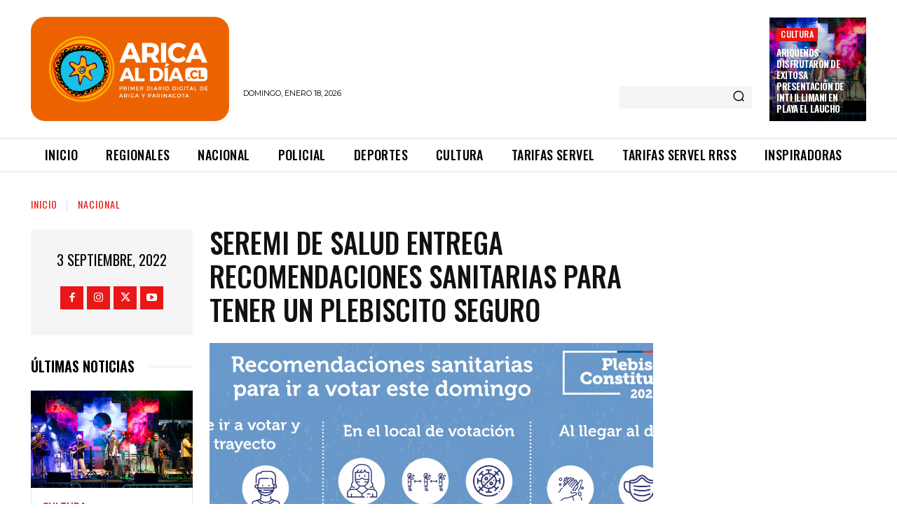

--- FILE ---
content_type: text/plain; charset=UTF-8
request_url: https://at.teads.tv/fpc?analytics_tag_id=PUB_24667&tfpvi=&gdpr_status=22&gdpr_reason=220&gdpr_consent=&ccpa_consent=&shared_ids=&sv=d656f4a&
body_size: 56
content:
Y2Y1YWMxNTktMzdjNi00ZmFjLWFlMTEtYjZlMjRhNzdiNGI4Iy04MA==